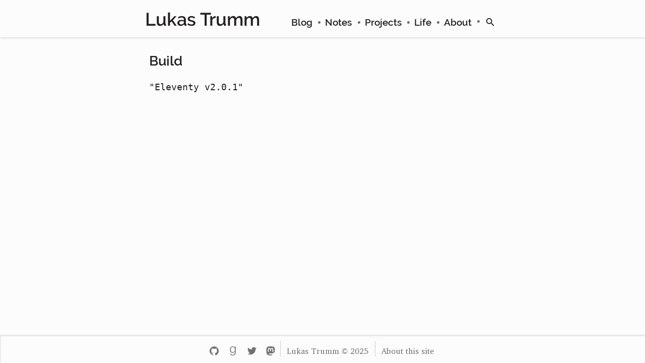

--- FILE ---
content_type: text/html; charset=utf-8
request_url: https://lukastrumm.com/test/
body_size: 11481
content:
<!DOCTYPE html><html lang="en"><head>
        <meta charset="utf-8">
  <meta name="viewport" content="width=device-width, initial-scale=1.0">
  <meta name="Description" content="Ideas about web engineering">

  <title>Lukas Trumm</title>

  <link rel="alternate" href="/feed.xml" type="application/atom+xml" title="Lukas Trumm">

  <link rel="preconnect" href="https://cdn.jsdelivr.net/">
  <link rel="preconnect" href="https://cdnjs.cloudflare.com">
  <link rel="preconnect" href="https://viebel.github.io">
  <link rel="preconnect" href="https://www.google-analytics.com">

   <link rel="preload" href="/fonts/charter_regular.woff2" as="font" type="font/woff2" crossorigin="">
    <link rel="preload" href="/fonts/charter_italic.woff2" as="font" type="font/woff2" crossorigin="">
    <link rel="preload" href="/fonts/charter_bold.woff2" as="font" type="font/woff2" crossorigin="">
    <link rel="preload" href="/fonts/firamono_regular_latin.woff2" as="font" type="font/woff2" crossorigin="">
    <link rel="preload" href="/fonts/raleway_semibold-optimized.woff2" as="font" type="font/woff2" crossorigin="">
    <style>
      @font-face {
        font-family: Charter;
        src: url("[data-uri]") format("woff2");
        font-style: normal;
        font-weight: normal;
        font-stretch: normal;
        font-display: fallback;
      }
      @font-face {
        font-family: Charter;
        src: url("/fonts/charter_italic.woff2") format("woff2");
        font-style: italic;
        font-weight: normal;
        font-stretch: normal;
        font-display: swap;
      }
      @font-face {
        font-family: Charter;
        src: url("/fonts/charter_bold.woff2") format("woff2");
        font-style: normal;
        font-weight: bold;
        font-stretch: normal;
        font-display: swap;
      }
      @font-face {
        font-family: Fira Mono;
        src: url("/fonts/firamono_regular_latin.woff2") format("woff2");
        font-style: normal;
        font-weight: normal;
        font-stretch: normal;
        font-display: swap;
      }
      @font-face {
        font-family: Raleway;
        src: url("/fonts/raleway_semibold-optimized.woff2") format("woff2");
        font-style: normal;
        font-weight: 600;
        font-stretch: normal;
        font-display: swap;
      }
    </style>
     <style>
      :root{--max-width:725px;--small-font:0.9rem;--primary-color:hsl(352deg 0% 44%);--secondary-color:hsl(352deg 68% 48%);--secondary-color-light:hsl(352deg 68% 77%);--tertiary-color:hsl(240deg 64% 55%);--text-color:hsl(352deg 4% 13%);--back-color:hsl(352deg 5% 80%);--light:hsl(352deg 19% 96%);--body-back-color:hsl(352deg 19% 99%);--box-shadow:rgb(0 0 0 / 12%);--heading-font:"Raleway", arial, helvetica, sans-serif;--heading-font-weight:600;--body-font:"Charter", georgia, serif;--font-size:18px;--base03:#002b36;--base02:#073642;--base01:#586e75;--base00:#657b83;--base0:#839496;--base1:#93a1a1;--base2:#eee8d5;--base3:#fdf6e3;--yellow:#b58900;--orange:#cb4b16;--red:#dc322f;--magenta:#d33682;--violet:#6c71c4;--blue:#268bd2;--cyan:#2aa198;--green:#859900;--yellow-light:#d1b45a88;--orange-light:#df8f6788;--red-light:#e9807688;--magenta-light:#e382a888;--violet-light:#a5a5cf88;--blue-light:#7bb5d888;--cyan-light:#7ec2b588;--green-light:#b5be5a88}@media (prefers-color-scheme:dark){:root{--primary-color:hsl(352deg 0% 70%);--secondary-color:hsl(352deg 100% 72%);--secondary-color-light:hsl(352deg 68% 77%);--tertiary-color:hsl(240deg 64% 55%);--text-color:hsl(352deg 4% 87%);--back-color:hsl(352deg 5% 40%);--light:hsl(352deg 19% 25%);--body-back-color:hsl(352deg 4% 20%);--box-shadow:rgb(255 255 255 / 12%)}}.example-only{color:purple}html{box-sizing:border-box}*,::after,::before{box-sizing:inherit}ol[class],ul[class]{padding:0;list-style:none}blockquote,body,dd,dl,figcaption,figure,h1,h2,h3,h4,li,p{margin:0}body,html{height:100%;font-family:var(--body-font);font-size:var(--font-size);line-height:1.5;background-color:var(--body-back-color);color:var(--text-color)}h1,h2,h3,h4,h5,h6{font-family:var(--heading-font);font-weight:var(--heading-font-weight)}h1{font-size:2rem!important;margin-top:2rem}h2,h3{margin-top:1.5rem!important}ol ol,ol>li+li,ul ul,ul>li+li{margin-top:.1em}a{color:var(--secondary-color);text-decoration:none;text-decoration-color:var(--secondary-color-light)}.table-of-contents a:hover,a:hover{text-decoration:underline}h1,h2,h3,p{margin-bottom:1rem}p>*{margin-top:initial}blockquote{color:var(--primary-color);border-left:6px solid var(--back-color);padding-left:1rem}table{border-collapse:collapse;border-spacing:0}table tbody td,table thead th{border:1px solid #dbdbdb;border-width:0 0 1px;text-align:left;padding:.5em .6em;vertical-align:top}table tbody tr:last-child td{border-bottom-width:0}figcaption,time{font-style:italic}time{font-size:var(--small-font)}strong{font-weight:700}figure{flex-direction:column;margin-inline-start:0;margin-inline-end:0;margin-bottom:3rem}figcaption{text-align:center;margin-top:1rem}article img,article svg{height:auto;max-width:100%}.page-wrapper{position:relative;min-height:100vh}main{margin:0 auto;padding-top:0;padding-left:1rem;padding-right:1rem;padding-bottom:6rem;max-width:var(--max-width)}.page-footer,figure{display:flex;align-items:center}.page-footer{justify-content:center;color:var(--primary-color);position:absolute;bottom:0;left:0;width:100%;font-size:var(--small-font);box-shadow:inset 1px 2px 3px 0 var(--box-shadow);border-radius:2px}.page-footer>*{padding:1em .6em;margin:0}.page-footer a,time{color:var(--primary-color)}.copyright{border-left:1px solid var(--back-color);padding:.2rem .7rem}.page-footer .social-icon{position:relative;bottom:-3px}.page-footer .social-icon svg{fill:currentcolor;height:1rem}.page-header{box-shadow:1px 2px 3px 0 var(--box-shadow)}.header-content,.header-nav ul{display:flex;flex-wrap:wrap;align-items:baseline}.header-content{justify-content:space-between;max-width:var(--max-width);padding:.6rem 0 .5rem .2rem;margin:0 auto;font-family:var(--heading-font)}.header-content a{color:var(--text-color)}.card br,.header-content *,pre *{margin:0}.site-name{font-size:1.3rem;line-height:1.5;color:var(--primary-color);white-space:nowrap}.site-name a{padding-left:7px}.header-nav ul{justify-content:center;padding:.3em;font-size:1.06rem}.header-nav li{list-style:none;display:inline-block;position:relative;margin:0 .2rem;padding-left:10px;padding-right:8px}.header-nav li::before{display:block;position:absolute;top:50%;margin-top:-2px;margin-left:-14px;width:5px;height:5px;border-radius:50%;background-color:var(--primary-color);content:""}.header-nav .is-active{font-weight:var(--heading-font-weight)}.header-nav li:nth-child(1)::before{display:none}.table-of-contents{font-family:var(--heading-font);font-size:var(--small-font);border-bottom:1px solid var(--back-color)}.table-of-contents ul,.updates ul{margin-top:.5em}.toc-heading{margin-top:1em;font-weight:var(--heading-font-weight)}.header-anchor{color:var(--text-color)}.header-anchor:focus::before,.header-anchor:hover::before{content:url(/images/link-dark.svg);left:-25px;position:relative;float:left;width:0;height:0}@media (prefers-color-scheme:dark){.header-anchor:focus::before,.header-anchor:hover::before{content:url(/images/link-light.svg)}}.updates{color:var(--primary-color);font-style:italic;margin-top:2em}.updates .toc-heading{font-family:var(--heading-font);font-size:var(--small-font)}.tags{display:inline-flex;flex-wrap:wrap;gap:.3em}.post-header-description .tags{justify-content:flex-end}.tags.cloud{justify-content:center}.tag-badge{color:var(--primary-color);font-family:var(--heading-font);border-radius:2px;border:1px solid var(--back-color);font-size:var(--small-font);line-height:1.2;padding:1px 5px;white-space:nowrap}.tag-badge:hover{background-color:var(--light);border:1px solid var(--primary-color);text-decoration:none}.tag-badge .count{font-family:arial,sans-serif}.post-header-description{display:flex;justify-content:space-between;align-items:start;flex-wrap:wrap;gap:.5rem}.post-content{position:relative;overflow-wrap:break-word}.post-content>*+*{margin-top:1.11rem}.post-content.has-excerpt>p:first-child{font-style:italic;padding-bottom:1em;border-bottom:1px solid var(--back-color)}.post-content:not(.has-excerpt){border-top:1px solid var(--back-color)}.post-content:not(.has-excerpt)>:first-child{margin-top:calc(1.24*1.24em)}.post-content hr{display:none}.footnotes-title{margin-top:2rem;padding-top:1rem;border-top:1px solid var(--back-color)}.footnotes p{font-style:italic;font-size:.875rem;margin-bottom:.4rem}ol.footnotes-list{padding-left:revert;list-style-type:normal}.footnotes-list li{counter-increment:footnotes}.footnotes-list li::marker{font-style:normal;font-size:.875rem;content:"[" counter(footnotes) "] "}.mermaid *{font-size:.88rem!important;line-height:initial;font-family:var(--heading-font)!important}.mermaid .green>*{fill:var(--green-light)!important;stroke:var(--green)!important}.mermaid .red>*{fill:var(--red-light)!important;stroke:var(--red)!important}.mermaid .blue>*{fill:var(--blue-light)!important;stroke:var(--blue)!important}.mermaid .violet>*{fill:var(--violet-light)!important;stroke:var(--violet)!important}.mermaid .yellow>*{fill:var(--yellow-light)!important;stroke:var(--yellow)!important}.mermaid .orange>*{fill:var(--orange-light)!important;stroke:var(--orange)!important}.mermaid .cyan>*{fill:var(--cyan-light)!important;stroke:var(--cyan)!important}.mermaid .magenta>*{fill:var(--magenta-light)!important;stroke:var(--magenta)!important}.mermaid .edgeLabel{background-color:var(--body-back-color)!important}.center{display:flex;flex-direction:column;align-items:center}.search-wrapper{position:relative;text-align:center;max-width:500px}.search-input{width:300px}.search-results{align-self:flex-start;color:var(--primary-color)}.search-match{font-style:normal;background-color:var(--yellow-light);color:var(--text-color)}.cards{display:grid;grid-gap:10px;grid-template-columns:repeat(auto-fill,minmax(calc(var(--max-width)/3),1fr))}.cards.full-width{grid-template-columns:1fr}.card{border:1px solid #dddbda;border-radius:.1em;box-shadow:1px 2px 2px 0 rgb(0 0 0/10%);list-style-type:none;padding:1em .7em}.card .excerpt{font-size:var(--small-font);font-style:italic;margin-top:.5em;margin-bottom:0}.card a.article-title{width:100%;display:inline-block}.card .card-embed a{display:block;height:100%;border:1px solid var(--back-color)}.button,.card .card-embed a:hover{border:1px solid var(--primary-color)}.button{font-weight:var(--heading-font-weight);font-family:var(--heading-font);border-radius:3px;background-color:var(--primary-color);color:var(--body-back-color)}.button:hover{cursor:pointer;background-color:var(--text-color);border-color:var(--text-color)}.code-wrapper hr{display:block;margin:1rem 0}.run-code-button{display:flex;margin-left:auto;margin-top:0;padding:.3em .4em;font-size:.9rem}.cancel-code-button{margin-top:3rem}.post-inline a{margin-right:.75em}.post-inline time{margin-right:.5em}.category{display:inline-block;font-size:var(--small-font);color:var(--primary-color);width:3em}svg.chameleon path[stroke^="#000"]{stroke:var(--text-color)}svg.chameleon text{fill:var(--text-color)}@media (prefers-color-scheme:dark){article img[src$=svg]{filter:invert(.7)}}.comments{margin-top:2rem;border-top:1px solid var(--back-color);padding-top:2rem}:root{--button-bg-hover:#a3a19e;--button-bg:#cfcdca;--button-fg:#fff;--highlight-line:hsl(42deg 77% 87%);--highlight-line-add:#8599004b;--highlight-line-remove:#dc322f4b;--code-fg:var(--text-color);--code-bg:hsl(46deg 20% 94%);--code-executable-bg:hsl(3deg 9% 98%);--code-comment-fg:#626e7a;--code-symbol-fg:#905;--code-string-fg:#517a00;--code-operator-fg:#9a6e3a;--code-tag-fg:#07a;--code-function-fg:#c62e4d;--code-variable-fg:#996100;--code-result:#fff;--code-selection:rgb(200 200 200 / 50%);--font-family-code:"Fira Mono", consolas, monaco, "Andale Mono",
    "Ubuntu Mono", monospace;--font-size-code:15px;--font-size-code-fenced-block:16px}@media (prefers-color-scheme:dark){:root{--button-bg-hover:#a3a19e;--button-bg:#cfcdca;--button-fg:#fff;--highlight-line:hsl(54deg 30% 23%);--highlight-line-add:hsl(68deg 100% 30% / 29%);--highlight-line-remove:hsl(1deg 71% 52% / 29%);--code-fg:var(--text-color);--code-bg:#2d2d2d;--code-executable-bg:hsl(3deg 9% 13%);--code-comment-fg:#999;--code-symbol-fg:#fc6;--code-string-fg:#9c9;--code-operator-fg:#c9c;--code-tag-fg:#f2777a;--code-function-fg:#69c;--code-variable-fg:#f2777a;--code-result:#111;--code-selection:rgb(200 200 200 / 50%)}}.copy-to-clipboard-button{position:absolute;top:5px;right:5px;padding:2px 5px;border:0;cursor:pointer;font-family:var(--font-family-code);background-color:var(--code-bg);color:var(--code-comment-fg)}.copy-to-clipboard-button:hover{border-radius:3px;color:var(--button-fg);background-color:var(--button-bg-hover)}.run-code-button-next-to-copy{right:60px;font-weight:400}.highlight-line{display:inline-block;text-decoration:none;color:inherit}.highlight-line-active{background-color:var(--highlight-line)}.highlight-line-add{background-color:var(--highlight-line-add)}.highlight-line-add::before,.highlight-line-remove::before{content:"+";position:relative;left:-.35em;margin-left:-.5em;color:var(--green)}.highlight-line-remove{background-color:var(--highlight-line-remove)}.highlight-line-remove::before{content:"-";color:var(--red)}.highlight-line:not(:last-child){min-width:100%}.highlight-line .highlight-line:not(:last-child){min-width:0}code[class*=language-],pre[class*=language-]{color:var(--text-color);background-color:var(--code-bg);font-family:var(--font-family-code);font-size:var(--font-size-code-fenced-block);text-align:left;white-space:pre;word-spacing:normal;word-break:normal;word-wrap:normal;line-height:1.5;hyphens:none;tab-size:4}pre .title{font-size:.85rem;color:var(--code-comment-fg);position:relative;top:-1em;font-family:var(--heading-font);font-weight:var(--heading-font-weight)}pre[class*=language-]:not(.klipse-actual){overflow:auto;border-radius:.25em;padding:1.6em 1.4em 1.4em}:not(pre)>code{font-family:var(--font-family-code);font-size:var(--font-size-code);border-radius:.25em;padding:2px 5px;white-space:normal;background-color:var(--code-bg)}.code-result{background:var(--code-result);white-space:initial}.token.attr-name,.token.function,.token.punctuation,.token.selector{color:var(--code-fg)}.token.cdata,.token.comment,.token.doctype,.token.prolog{color:var(--code-comment-fg)}.token.boolean,.token.constant,.token.deleted,.token.number,.token.property,.token.symbol{color:var(--code-symbol-fg)}.token.attr-value,.token.builtin,.token.char,.token.inserted,.token.string{color:var(--code-string-fg)}.language-css .token.string,.style .token.string,.token.entity,.token.keyword,.token.operator,.token.url{color:var(--code-operator-fg)}.token.atrule,.token.tag{color:var(--code-tag-fg)}.token.class-name{color:var(--code-function-fg)}.token.important,.token.interpolation-punctuation,.token.regex,.token.variable{color:var(--code-variable-fg)}.token.bold,.token.important{font-weight:700}.token.italic{font-style:italic}.token.entity{cursor:help}
    </style>
        
      </head>
      <body>
        <div class="page-wrapper">
          <header class="page-header">
    <div class="header-content">
      <h1 class="site-name">
        <a href="/">Lukas Trumm</a>
      </h1>
      <nav class="header-nav">
        <ul>
          <li>
                <a class="" href="/blog/">
                  Blog
                </a>
              </li><li>
                <a class="" href="/notes/">
                  Notes
                </a>
              </li><li>
                <a class="" href="/projects/">
                  Projects
                </a>
              </li><li>
                <a class="" href="/life/">
                  Life
                </a>
              </li><li>
                <a class="" href="/about/">
                  About
                </a>
              </li>
          <li>
            <a href="/search" id="search-link" aria-label="search">
              <svg role="img" aria-label="search" style="position: relative; bottom: -5px; transform: scale(0.9);" xmlns="http://www.w3.org/2000/svg" height="24" viewBox="0 0 24 24" width="24">
                <path style="fill: currentColor" d="M15.5 14h-.79l-.28-.27C15.41 12.59 16 11.11 16 9.5 16 5.91 13.09 3 9.5 3S3 5.91 3 9.5 5.91 16 9.5 16c1.61 0 3.09-.59 4.23-1.57l.27.28v.79l5 4.99L20.49 19l-4.99-5zm-6 0C7.01 14 5 11.99 5 9.5S7.01 5 9.5 5 14 7.01 14 9.5 11.99 14 9.5 14z"></path>
                <path d="M0 0h24v24H0z" fill="none"></path>
              </svg>
            </a>
          </li>
        </ul>
      </nav>
    </div>
  </header>
          <main><article>
        <header></header>
        <div>
        <h2>Build</h2>
        <pre>"Eleventy v2.0.1"
        </pre>
      </div>
      </article></main>
          <footer class="page-footer">
    <a href="https://github.com/lttr" aria-label="Github - lttr">
      <span class="social-icon"><svg role="img" viewBox="0 0 24 24" xmlns="http://www.w3.org/2000/svg"><title>GitHub</title><path d="M12 .297c-6.63 0-12 5.373-12 12 0 5.303 3.438 9.8 8.205 11.385.6.113.82-.258.82-.577 0-.285-.01-1.04-.015-2.04-3.338.724-4.042-1.61-4.042-1.61C4.422 18.07 3.633 17.7 3.633 17.7c-1.087-.744.084-.729.084-.729 1.205.084 1.838 1.236 1.838 1.236 1.07 1.835 2.809 1.305 3.495.998.108-.776.417-1.305.76-1.605-2.665-.3-5.466-1.332-5.466-5.93 0-1.31.465-2.38 1.235-3.22-.135-.303-.54-1.523.105-3.176 0 0 1.005-.322 3.3 1.23.96-.267 1.98-.399 3-.405 1.02.006 2.04.138 3 .405 2.28-1.552 3.285-1.23 3.285-1.23.645 1.653.24 2.873.12 3.176.765.84 1.23 1.91 1.23 3.22 0 4.61-2.805 5.625-5.475 5.92.42.36.81 1.096.81 2.22 0 1.606-.015 2.896-.015 3.286 0 .315.21.69.825.57C20.565 22.092 24 17.592 24 12.297c0-6.627-5.373-12-12-12"></path></svg></span>
    </a>
    <a href="https://www.goodreads.com/user/show/64207622-luk-trumm" aria-label="Goodreads - lukastrumm">
      <span class="social-icon"><svg role="img" viewBox="0 0 24 24" xmlns="http://www.w3.org/2000/svg"><title>Goodreads</title><path d="M11.43 23.995c-3.608-.208-6.274-2.077-6.448-5.078.695.007 1.375-.013 2.07-.006.224 1.342 1.065 2.43 2.683 3.026 1.583.496 3.737.46 5.082-.174 1.351-.636 2.145-1.822 2.503-3.577.212-1.042.236-1.734.231-2.92l-.005-1.631h-.059c-1.245 2.564-3.315 3.53-5.59 3.475-5.74-.054-7.68-4.534-7.528-8.606.01-5.241 3.22-8.537 7.557-8.495 2.354-.14 4.605 1.362 5.554 3.37l.059.002.002-2.918 2.099.004-.002 15.717c-.193 7.04-4.376 7.89-8.209 7.811zm6.1-15.633c-.096-3.26-1.601-6.62-5.503-6.645-3.954-.017-5.625 3.592-5.604 6.85-.013 3.439 1.643 6.305 4.703 6.762 4.532.591 6.551-3.411 6.404-6.967z"></path></svg></span>
    </a>
    <a href="https://twitter.com/lukastrumm" aria-label="Twitter - lukastrumm">
      <span class="social-icon"><svg role="img" viewBox="0 0 24 24" xmlns="http://www.w3.org/2000/svg"><title>Twitter</title><path d="M23.953 4.57a10 10 0 01-2.825.775 4.958 4.958 0 002.163-2.723c-.951.555-2.005.959-3.127 1.184a4.92 4.92 0 00-8.384 4.482C7.69 8.095 4.067 6.13 1.64 3.162a4.822 4.822 0 00-.666 2.475c0 1.71.87 3.213 2.188 4.096a4.904 4.904 0 01-2.228-.616v.06a4.923 4.923 0 003.946 4.827 4.996 4.996 0 01-2.212.085 4.936 4.936 0 004.604 3.417 9.867 9.867 0 01-6.102 2.105c-.39 0-.779-.023-1.17-.067a13.995 13.995 0 007.557 2.209c9.053 0 13.998-7.496 13.998-13.985 0-.21 0-.42-.015-.63A9.935 9.935 0 0024 4.59z"></path></svg></span>
    </a>
    <a rel="me" href="https://mastodon.online/@lukastrumm" aria-label="Mastodon - lukastrumm">
      <span class="social-icon"><svg role="img" viewBox="0 0 24 24" xmlns="http://www.w3.org/2000/svg"><title>Mastodon</title><path d="M23.193 7.88c0-5.207-3.411-6.733-3.411-6.733C18.062.357 15.108.025 12.041 0h-.076c-3.069.025-6.02.357-7.74 1.147 0 0-3.412 1.526-3.412 6.732 0 1.193-.023 2.619.015 4.13.124 5.092.934 10.11 5.641 11.355 2.17.574 4.034.695 5.536.612 2.722-.15 4.25-.972 4.25-.972l-.09-1.975s-1.945.613-4.13.54c-2.165-.075-4.449-.234-4.799-2.892a5.5 5.5 0 0 1-.048-.745s2.125.52 4.818.643c1.646.075 3.19-.097 4.758-.283 3.007-.359 5.625-2.212 5.954-3.905.517-2.665.475-6.508.475-6.508zm-4.024 6.709h-2.497v-6.12c0-1.29-.543-1.944-1.628-1.944-1.2 0-1.802.776-1.802 2.313v3.349h-2.484v-3.35c0-1.537-.602-2.313-1.802-2.313-1.085 0-1.628.655-1.628 1.945v6.119H4.831V8.285c0-1.29.328-2.314.987-3.07.68-.759 1.57-1.147 2.674-1.147 1.278 0 2.246.491 2.886 1.474L12 6.585l.622-1.043c.64-.983 1.608-1.474 2.886-1.474 1.104 0 1.994.388 2.674 1.146.658.757.986 1.781.986 3.07v6.305z"></path></svg></span>
    </a>
    <span class="copyright">
      Lukas Trumm © 2025
    </span>
    <a class="copyright" href="/about-this-site">About this site</a>
  </footer>
        </div>
        
        
      
    </body></html>